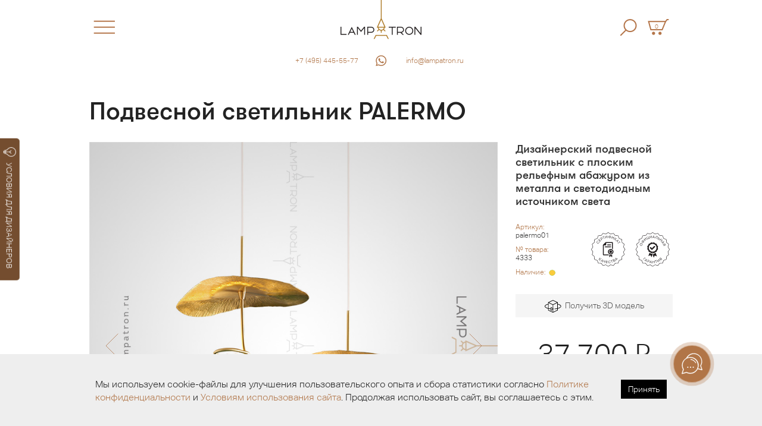

--- FILE ---
content_type: text/html; charset=utf-8
request_url: https://www.lampatron.ru/cat/item/design-lamps-palermo/
body_size: 11242
content:








<!doctype html>
<html lang="ru">
    <head>
        <meta charset="utf-8">
        <meta http-equiv="X-UA-Compatible" content="IE=edge">
        
        

        <meta name="viewport" content="width=device-width, initial-scale=1">
        <link rel="shortcut icon" href="/static/img/favicon@2x.png" type="image/png" />
        <link rel="apple-touch-icon" href="/static/img/lights-touch-icon@2x.png">
        <meta name="description" content="Дизайнерский подвесной светильник с плоским рельефным абажуром из металла и светодиодным источником света" />
        <meta name="keywords" content="кабинет, фае, офис, коридор, кафе, гостиную, свет, балкон, ресторан, спальню, купить" />

        <meta name="p:domain_verify" content="0112f96470c76a203b29c4628c8c01cf"/>

        <meta property="og:title" content="Подвесной светильник PALERMO ">
        <meta property="og:type" content="website">
        <meta property="og:image" content="https://www.lampatron.ru/media/design-lamps/design-lamps-palermo-p989.jpg">
        <meta property="og:image:secure_url" content="https://www.lampatron.ru/media/design-lamps/design-lamps-palermo-p989.jpg">
        <meta property="og:image:type" content="image/jpeg">
        <meta name="twitter:card" content="summary_large_image">
        <meta property="og:image:width" content="800">
        <meta property="og:image:height" content="800">

        <meta property="og:url" content="https://www.lampatron.ru/cat/item/design-lamps-palermo/" />

        
        
        <meta name="yandex-verification" content="b2ec78e05f1a1508" />
        

        <meta name="google-site-verification" content="pSgZYVkZyAlytxpCh_-gYFBhmjmVPO8V5i72anmXHGs" />

        
            <link rel="stylesheet" href="/static/css/base2.min.css?132">
        


         <link rel="canonical" href="https://www.lampatron.ru/cat/item/design-lamps-palermo/">

        
        
        <title>
	

			
				Подвесной светильник PALERMO.
			

	

	  Новые модели и коллекции каждый день с 2017 года.

	LAMPATRON: Официальный интернет-магазин дизайнерских люстр и светильников. Шоурум в Москве.

</title>

        



        
            
            <!-- Yandex.Metrika counter -->
<script type="text/javascript" >
  (function(m,e,t,r,i,k,a){m[i]=m[i]||function(){(m[i].a=m[i].a||[]).push(arguments)};
  m[i].l=1*new Date();k=e.createElement(t),a=e.getElementsByTagName(t)[0],k.async=1,k.src=r,a.parentNode.insertBefore(k,a)})
  (window, document, "script", "https://mc.yandex.ru/metrika/tag.js", "ym");

  ym(41118169, "init", {
       clickmap:true,
       trackLinks:true,
       accurateTrackBounce:true,
       webvisor:true,
       ecommerce:"dataLayer"
  });
</script>
<noscript><div><img src="https://mc.yandex.ru/watch/41118169" style="position:absolute; left:-9999px;" alt="" /></div></noscript>
<!-- /Yandex.Metrika counter -->

            
            

            
            <script type="text/javascript">!function(){var t=document.createElement("script");t.type="text/javascript",t.async=!0,t.src='https://vk.com/js/api/openapi.js?169',t.onload=function(){VK.Retargeting.Init("VK-RTRG-1290726-4Glrg"),VK.Retargeting.Hit()},document.head.appendChild(t)}();</script><noscript><img src="https://vk.com/rtrg?p=VK-RTRG-1290726-4Glrg" style="position:fixed; left:-999px;" alt=""/></noscript>


            <!-- Top.Mail.Ru counter -->
<script type="text/javascript">
var _tmr = window._tmr || (window._tmr = []);
_tmr.push({id: "3284054", type: "pageView", start: (new Date()).getTime()});
(function (d, w, id) {
  if (d.getElementById(id)) return;
  var ts = d.createElement("script"); ts.type = "text/javascript"; ts.async = true; ts.id = id;
  ts.src = "https://top-fwz1.mail.ru/js/code.js";
  var f = function () {var s = d.getElementsByTagName("script")[0]; s.parentNode.insertBefore(ts, s);};
  if (w.opera == "[object Opera]") { d.addEventListener("DOMContentLoaded", f, false); } else { f(); }
})(document, window, "tmr-code");
</script>
<noscript><div><img src="https://top-fwz1.mail.ru/counter?id=3284054;js=na" style="position:absolute;left:-9999px;" alt="Top.Mail.Ru" /></div></noscript>
<!-- /Top.Mail.Ru counter -->

            <script async type="text/javascript">
(function ct_load_script() {
var ct = document.createElement('script'); ct.type = 'text/javascript'; ct.async=true; ct.rel="preload";
ct.src = document.location.protocol+'//cc.calltracking.ru/phone.dd163.13804.async.js?nc='+Math.floor(new Date().getTime()/300000);
var s = document.getElementsByTagName('script')[0]; s.parentNode.insertBefore(ct, s);
})();
</script>

        


        
            <!-- Marquiz script start -->
<script>
(function(w, d, s, o){
  var j = d.createElement(s); j.async = true; j.src = '//script.marquiz.ru/v2.js';j.onload = function() {
    if (document.readyState !== 'loading') Marquiz.init(o);
    else document.addEventListener("DOMContentLoaded", function() {
      Marquiz.init(o);
    });
  };
  d.head.insertBefore(j, d.head.firstElementChild);
})(window, document, 'script', {
    host: '//quiz.marquiz.ru',
    region: 'ru',
    id: '693c1b63716bc5001966bf28',
    autoOpen: 90,
    autoOpenFreq: 'once',
    openOnExit: false,
    disableOnMobile: false
  }
);
</script>
<!-- Marquiz script end -->
        


        <!-- wazzup -->
        
            <script>(function(a,m,o,c,r,m){a[m]={id:"392819",hash:"355e59ce1bfe5a9ac4597234baaf879ff9f1896407a4b4aee1e1820dd9479556",locale:"ru",inline:false,setMeta:function(p){this.params=(this.params||[]).concat([p])}};a[o]=a[o]||function(){(a[o].q=a[o].q||[]).push(arguments)};var d=a.document,s=d.createElement('script');s.async=true;s.id=m+'_script';s.src='https://gso.amocrm.ru/js/button.js?1693318716';d.head&&d.head.appendChild(s)}(window,0,'amoSocialButton',0,0,'amo_social_button'));</script>
        

        


        <script type="application/ld+json">
    {
        "@context": "https://schema.org",
        "@type": "Organization",
        "url": "https://www.lampatron.ru/",
        "logo": "https://www.lampatron.ru/static/img/og-image.jpg",
        "contactPoint": [{
            "@type": "ContactPoint",
            "telephone": "+7-495-532-76-95",
            "email": "info@lampatron.ru",
            "address": "г. Москва, ул. Бутлерова, д. 17, офис 3142",
            "contactType": "customer service"
        }]
    }
</script>


    </head>

<body>


<script>

var CookieBanner = (function() {
    return {
        'createCookieWhenBannerIsShown': false,
        'createCookieWhenAcceptIsClicked': true,
        'cookieDuration': 14,                   // Number of days before the cookie expires, and the banner reappears
        'cookieName': 'cookieConsent',          // Name of our cookie
        'cookieValue': 'accepted',              // Value of cookie

        '_createDiv': function(html) {
            var bodytag = document.getElementsByTagName('body')[0];
            var div = document.createElement('div');
            div.setAttribute('id','cookie-law');
            div.innerHTML = html;

            // bodytag.appendChild(div); // Adds the Cookie Law Banner just before the closing </body> tag
            // or
            bodytag.insertBefore(div,bodytag.firstChild); // Adds the Cookie Law Banner just after the opening <body> tag

            document.getElementsByTagName('body')[0].className+=' cookiebanner'; //Adds a class tothe <body> tag when the banner is visible

            if (CookieBanner.createCookieWhenBannerIsShown) {
                CookieBanner.createAcceptCookie();
            }
        },

        '_createCookie': function(name, value, days) {
            var expires;
            if (days) {
                var date = new Date();
                date.setTime(date.getTime()+(days*24*60*60*1000));
                expires = "; expires="+date.toGMTString();
            }
            else {
                expires = "";
            }
            document.cookie = name+"="+value+expires+"; path=/";
        },

        '_checkCookie': function(name) {
            var nameEQ = name + "=";
            var ca = document.cookie.split(';');
            for(var i=0;i < ca.length;i++) {
                var c = ca[i];
                while (c.charAt(0)==' ') c = c.substring(1,c.length);
                if (c.indexOf(nameEQ) == 0) return c.substring(nameEQ.length,c.length);
            }
            return null;
        },

        '_eraseCookie': function(name) {
            CookieBanner._createCookie(name,"",-1);
        },

        'createAcceptCookie': function() {
            CookieBanner._createCookie(CookieBanner.cookieName, CookieBanner.cookieValue, CookieBanner.cookieDuration); // Create the cookie
        },

        'closeBanner': function() {
            var element = document.getElementById('cookie-law');
            element.parentNode.removeChild(element);
        },

        'accept': function() {
            CookieBanner.createAcceptCookie();
            CookieBanner.closeBanner();
        },

        'showUnlessAccepted': function(html) {
            //alert(CookieBanner._checkCookie(CookieBanner.cookieName));
            //alert(document.cookie);
            if(CookieBanner._checkCookie(CookieBanner.cookieName) != CookieBanner.cookieValue){
                CookieBanner._createDiv(html);
            }
        }

    }

})();

// window.onload = function(){
document.addEventListener("DOMContentLoaded", () => {
    //var html = '<p>Our website uses cookies. By continuing we assume your permission to deploy cookies, as detailed in our <a href="/privacy-cookies-policy/" rel="nofollow" title="Privacy &amp; Cookies Policy">privacy and cookies policy</a>. <a class="close-cookie-banner" href="javascript:void(0);" onclick="CookieBanner.accept();"><span>X</span></a></p>'
    var html = '<div class="cookie-box"><div class="cookie-text">' +
        'Мы используем cookie-файлы для улучшения пользовательского опыта и сбора статистики согласно '+
        '<a href="/page/privacy-policy/">Политике конфиденциальности</a> и <a href="/page/terms-of-use/">Условиям использования сайта</a>. Продолжая использовать сайт, вы соглашаетесь с этим. ' +

        '</div>'

    // Add the accept button
    html += '<div class="cookie-btn-box"><a href="javascript:void(0);" onclick="CookieBanner.accept();" class="cookie-btn">Принять</a></div></div>';

    CookieBanner.showUnlessAccepted(html);
    //CookieBanner._eraseCookie('cookieConsent');
});


</script>




    





    <button onclick="Marquiz.showModal('618a91f586e41f003f141186')" class="marquiz-custom-button  marquiz-custom-button-pulse" ><img src="/static/icon/bulb2.svg" class="marquiz-custom-button-icon ">УСЛОВИЯ ДЛЯ ДИЗАЙНЕРОВ</button>






<div id="main-content">

<div class="menu-slider" id="menu-slider">
    <div class="header-box clearfix">

    <div class="menu">
        <div class="close">
            <a href="#" id="menu-close" class="close"><img src="/static/img/close@2x.png" class="icon-close"></a>
        </div>

        <div class="logo-big">
            
            <a href="/"><img src="/static/img/lampatron-big@2x.png" class="logo-big-pix"></a>
        </div>

        <div class="cart">
            <a href="/cart/"><img src="/static/img/cart@2x.png" class="icon-cart"><span class="cart-num">0</span></a>
        </div>
    </div>

    </div>


        <div class="box"><div class="inside">


        <form action="/cat/search/" method="get">
            <div class="search-line" style="margin; 0 auto;">
                 <input type="text" name="q" class="search-input" placeholder="Поиск в каталоге">

                 <input type="image" src="/static/img/search@2x.png" class="search-loop">
            </div>

        </form>
        <div style="margin-top: 10px;">
            <a href="/cat/search/">Расширенный поиск&nbsp;&rarr;</a>

        </div>

        <!-- search form -->


        

        <!-- search form end -->

        </div></div>

        <div class="menu-items">
        <ul class="menu-items-ul">
        
            
                 <li class="menu-items-li"><a href="/opt/">♥ Сотрудничество ♥</a></li>
            
        
            
                 <li class="menu-items-li"><a href="/page/contact/">Контакты</a></li>
            
        
            
                 <li class="menu-items-li"><a href="/blog/vs/">• Выбор по картинкам в интернете: Ожидание и реальность •</a></li>
            
        
            
                 <li class="menu-items-li"><a href="https://www.lampatron.ru/page/showroom/">• ШОУРУМ •</a></li>
            
        
            
                 <li class="menu-items-li"><a href="/cat/new/">• НОВИНКИ •</a></li>
            
        
            
                 <li class="menu-items-li"><a href="/page/whitegloves/">«Свет в Белых Перчатках» ᶰᵉʷ</a></li>
            
        
            
                 <li class="menu-items-li"><a href="https://www.lampatron.ru/cat/bysubtype/design-lamps/chand/">Люстры</a></li>
            
        
            
                 <li class="menu-items-li"><a href="https://www.lampatron.ru/cat/new/#rings">Люстры кольцевые</a></li>
            
        
            
                 <li class="menu-items-li"><a href="https://www.lampatron.ru/cat/bysubtype/design-lamps/pendants/">Светильники и подвесной свет</a></li>
            
        
            
                 <li class="menu-items-li"><a href="https://www.lampatron.ru/cat/bysubtype/design-lamps/braa/">Бра и настенное освещение</a></li>
            
        
            
                 <li class="menu-items-li"><a href="https://www.lampatron.ru/cat/bysubtype/design-lamps/reyka/">Люстры на кухню | Реечные светильники</a></li>
            
        
            
                 <li class="menu-items-li"><a href="https://www.lampatron.ru/cat/new/#ceiling">Потолочные светильники</a></li>
            
        
            
                 <li class="menu-items-li"><a href="https://www.lampatron.ru/cat/bysubtype/design-lamps/ceiling-chandelier/">Люстры для низких потолков</a></li>
            
        
            
                 <li class="menu-items-li"><a href="https://www.lampatron.ru/cat/new/#floorlamps">Торшеры</a></li>
            
        
            
                 <li class="menu-items-li"><a href="https://www.lampatron.ru/cat/new/#tablelamps">Настольные лампы</a></li>
            
        
            
                 <li class="menu-items-li"><a href="https://www.lampatron.ru/cat/new/#spots">Точечный свет</a></li>
            
        
            
                 <li class="menu-items-li"><a href="/page/skylinetrack/">Натяжная трековая система SKYLINE ᶰᵉʷ</a></li>
            
        
            
                 <li class="menu-items-li"><a href="https://www.lampatron.ru/page/striplight/">Конструктор освещения STRIPLIGHT</a></li>
            
        
            
                 <li class="menu-items-li"><a href="https://www.lampatron.ru/page/dna-system/">Гибкая трековая система DNA ᶰᵉʷ</a></li>
            
        
            
                 <li class="menu-items-li"><a href="https://www.lampatron.ru/page/hi5/">Ультратонкая магнитная система — Hi5 ᶰᵉʷ</a></li>
            
        
            
                 <li class="menu-items-li menu-items-li-sep"></li>
            
        
            
                 <li class="menu-items-li menu-items-li-sep"></li>
            
        
            
                 <li class="menu-items-li"><a href="/opt/">• Оптовым покупателям •</a></li>
            
        
            
                 <li class="menu-items-li"><a href="https://www.lampatron.ru/page/distributors/">• Магазинам и дистрибьюторам •</a></li>
            
        
            
                 <li class="menu-items-li menu-items-li-sep"></li>
            
        
            
                 <li class="menu-items-li menu-items-li-sep"></li>
            
        
            
                 <li class="menu-items-li"><a href="/page/delivery/">Доставка и оплата</a></li>
            
        
            
                 <li class="menu-items-li"><a href="/page/reclamation/">Возврат и обмен товара</a></li>
            
        
            
                 <li class="menu-items-li"><a href="/page/job/">Вакансии</a></li>
            
        
            
                 <li class="menu-items-li menu-items-li-sep"></li>
            
        
            
                 <li class="menu-items-li menu-items-li-sep"></li>
            
        
            
                 <li class="menu-items-li"><a href="/page/lumins/">Как выбирать светодиодную люстру</a></li>
            
        
            
                 <li class="menu-items-li"><a href="https://www.lampatron.ru/page/socket/">Цоколи ламп для светильников и люстр — как выбрать?</a></li>
            
        
            
                 <li class="menu-items-li"><a href="https://www.lampatron.ru/blog/kitchen/">Люстры на кухню, как выбрать?</a></li>
            
        
            
                 <li class="menu-items-li"><a href="https://lampatron.club/category/live/">• Проекты •</a></li>
            
        
            
                 <li class="menu-items-li"><a href="https://www.lampatron.ru/blog/vs/">• Почему наш свет того стоит •</a></li>
            
        
            
                 <li class="menu-items-li menu-items-li-sep"></li>
            
        
            
                 <li class="menu-items-li"><a href="/page/terms-of-use/">Условия использования Сайта</a></li>
            
        
            
                 <li class="menu-items-li"><a href="/page/privacy-policy/">Политика обработки персональных данных</a></li>
            
        
        </ul>
        </div>

     <div class="menu-contact">
        <ul>
            <li><div class="ya-phone"><a href="tel:+7 (495) 445-55-77">+7 (495) 445-55-77</a></div></li>

            

            
            
            <li><a href="mailto:info@lampatron.ru">info@lampatron.ru</a></li>

        </ul>
    </div>


    <div class="menu-contact">
        <ul>

            

            

            
                <li><a href="https://t.me/lampatron" target="blank"><img src="/static/icon/telegram-bej.svg" width="28" class="icon-menu"></a></li>
            

            
                <li><a href="https://vk.com/lampatron" target="blank"><img src="/static/icon/vk-bej.svg" width="28" class="icon-menu"></a></li>
            


            
                <li><a href="https://wa.me/79859224848?text=Привет,%20Лампатрон" target="blank"><img src="/static/icon/whatsapp-bej.svg"  class="icon-menu2" width="34"></a></li>
            


        </ul>
    </div>



</div>



<header id="intro" >
    <div class="header-box">
    <div class="hamburger">
        <a href="#" id="menu-open" class="hamburger"><img src="/static/img/hamburger@2x.png" class="icon-hamburger"></a>
    </div>


    <div class="logo">
        <a href="/"><img src="/static/img/lampatron-wide-logo-3@2x.png" class="logo-pix"></a>

        <div class="logo-phone">
            <div class="logo-phone-line"><div class="ya-phone"><a href="tel:+7 (495) 445-55-77">+7 (495) 445-55-77</a></div></div>
            
        </div>

    </div>




    <div class="cart">

            <a href="/cart/"><img src="/static/img/cart@2x.png" class="icon-cart"><span class="cart-num">0</span></a>

            <a href="/cat/search/" class="hide-on-mobile"><img src="/static/img/search@2x.png" class="icon-searchme"></a>

            


    </div>
    </div>

</header>

<div class="top-contact" >
    <div class="top-contact-item1">
        <span class="top-contact-text"><a href="tel:+7 (495) 445-55-77">+7 (495) 445-55-77</a></span>
    </div>
    <div class="top-contact-item-c">
        <a href="https://wa.me/79859224848?text=Привет,%20Лампатрон" target="blank"><img src="/static/icon/whatsapp-bej.svg"  width="20"></a>
    </div>
    <div class="top-contact-item2 ">
        <span class="top-contact-text">&nbsp;<a href="mailto:info@lampatron.ru">info@lampatron.ru</a></span>
    </div>
</div>




<div id="content">















<section class="box">
<div class="inside">

	
		<h1>
			
				Подвесной светильник PALERMO
			

		</h1>
	

	<div class="prod-info">

		<div class="prod-pix-box" id="prod-pix-box">

			<div class="prod-pixx" id='prod-pixx'>
				<div ><img src="/media/design-lamps/design-lamps-palermo-b755.jpg" class="prod-pix1" title="PALERMO - Светильники">
				</div>
			 	
			 		<div><img src="/static/img/prod-loading.png" data-original="/media/design-lamps/4333/palermo-p317.jpg" class="prod-pix1" data-lazy="/media/design-lamps/4333/palermo-p317.jpg" id="bigpix-43358" data-big-num="1"></div>
			 	
			 		<div><img src="/static/img/prod-loading.png" data-original="/media/design-lamps/4333/palermo-p573.jpg" class="prod-pix1" data-lazy="/media/design-lamps/4333/palermo-p573.jpg" id="bigpix-43359" data-big-num="2"></div>
			 	
			 		<div><img src="/static/img/prod-loading.png" data-original="/media/design-lamps/4333/palermo-p280.jpg" class="prod-pix1" data-lazy="/media/design-lamps/4333/palermo-p280.jpg" id="bigpix-43360" data-big-num="3"></div>
			 	
			 		<div><img src="/static/img/prod-loading.png" data-original="/media/design-lamps/4333/palermo-p558.jpg" class="prod-pix1" data-lazy="/media/design-lamps/4333/palermo-p558.jpg" id="bigpix-43361" data-big-num="4"></div>
			 	
			 		<div><img src="/static/img/prod-loading.png" data-original="/media/design-lamps/4333/palermo-p486.jpg" class="prod-pix1" data-lazy="/media/design-lamps/4333/palermo-p486.jpg" id="bigpix-43362" data-big-num="5"></div>
			 	
			 		<div><img src="/static/img/prod-loading.png" data-original="/media/design-lamps/4333/palermo-p189.jpg" class="prod-pix1" data-lazy="/media/design-lamps/4333/palermo-p189.jpg" id="bigpix-43363" data-big-num="6"></div>
			 	
			 		<div><img src="/static/img/prod-loading.png" data-original="/media/design-lamps/4333/palermo-p749.jpg" class="prod-pix1" data-lazy="/media/design-lamps/4333/palermo-p749.jpg" id="bigpix-43364" data-big-num="7"></div>
			 	
			 		<div><img src="/static/img/prod-loading.png" data-original="/media/design-lamps/4333/palermo-p131.jpg" class="prod-pix1" data-lazy="/media/design-lamps/4333/palermo-p131.jpg" id="bigpix-43365" data-big-num="8"></div>
			 	
			 		<div><img src="/static/img/prod-loading.png" data-original="/media/design-lamps/4333/palermo-p890.jpg" class="prod-pix1" data-lazy="/media/design-lamps/4333/palermo-p890.jpg" id="bigpix-43366" data-big-num="9"></div>
			 	
			 		<div><img src="/static/img/prod-loading.png" data-original="/media/design-lamps/4333/palermo-p883.jpg" class="prod-pix1" data-lazy="/media/design-lamps/4333/palermo-p883.jpg" id="bigpix-43367" data-big-num="10"></div>
			 	
			 		<div><img src="/static/img/prod-loading.png" data-original="/media/design-lamps/4333/palermo-p804.jpg" class="prod-pix1" data-lazy="/media/design-lamps/4333/palermo-p804.jpg" id="bigpix-43368" data-big-num="11"></div>
			 	

			</div>

			<div class="prod-slidexx">
				<div><img src="/media/design-lamps/design-lamps-palermo-b755_jpg_200x200_sharpen_q90.jpg" class="prod-slidexx-item" ></div>
			
				<div><img src="/media/design-lamps/4333/palermo-p317_jpg_200x200_sharpen_q90.jpg" class="prod-slidexx-item" alt=""></div>
				
				<div><img src="/media/design-lamps/4333/palermo-p573_jpg_200x200_sharpen_q90.jpg" class="prod-slidexx-item" alt=""></div>
				
				<div><img src="/media/design-lamps/4333/palermo-p280_jpg_200x200_sharpen_q90.jpg" class="prod-slidexx-item" alt=""></div>
				
				<div><img src="/media/design-lamps/4333/palermo-p558_jpg_200x200_sharpen_q90.jpg" class="prod-slidexx-item" alt=""></div>
				
				<div><img src="/media/design-lamps/4333/palermo-p486_jpg_200x200_sharpen_q90.jpg" class="prod-slidexx-item" alt=""></div>
				
				<div><img src="/media/design-lamps/4333/palermo-p189_jpg_200x200_sharpen_q90.jpg" class="prod-slidexx-item" alt=""></div>
				
				<div><img src="/media/design-lamps/4333/palermo-p749_jpg_200x200_sharpen_q90.jpg" class="prod-slidexx-item" alt=""></div>
				
				<div><img src="/media/design-lamps/4333/palermo-p131_jpg_200x200_sharpen_q90.jpg" class="prod-slidexx-item" alt=""></div>
				
				<div><img src="/media/design-lamps/4333/palermo-p890_jpg_200x200_sharpen_q90.jpg" class="prod-slidexx-item" alt=""></div>
				
				<div><img src="/media/design-lamps/4333/palermo-p883_jpg_200x200_sharpen_q90.jpg" class="prod-slidexx-item" alt=""></div>
				
				<div><img src="/media/design-lamps/4333/palermo-p804_jpg_200x200_sharpen_q90.jpg" class="prod-slidexx-item" alt=""></div>
				


			</div>
			

			<div class="paging-goto"><span class="paging-goto-curr">1/12</span> &nbsp;&nbsp;


				

					<a href="#to-1-4" class="slick-goto active" data-slick-goto="0">1&ndash;4</a>

				

					<a href="#to-5-12" class="slick-goto " data-slick-goto="4">5&ndash;12</a>

				


				

			</div>

			

			
			     <h2>Live показ</h2>
				<div class="prod-video-inline _vi01 vi-prodinline" style="background-color: #ddd; margin-top: 30px;">

					     <video  _autoplay muted loop playsinline _controls preload="none" poster="/media/settings/videos.jpg" id="player" class="">
				            <source src="/media/video/palermo-10985.mp4" type="video/mp4">
				        </video>
				</div>
			


			



			

			<aside class="prod-rel-box prod-rel-box-big">
				<h4 class="prod-rel-title">С этим товаром выбирают</h4>
			<div class="prod-rel">
				

					<div class="prod-rel-item">
						<a href="/cat/item/design-lamps-luther/">
							<img src="/media/design-lamps/design-lamps-luther-p896_jpg_200x200_sharpen_q90.jpg" class="prod-rel-pix" alt="LUTHER">
						<span class="prod-rel-item-title">LUTHER</span>
						</a>
					</div>

				

					<div class="prod-rel-item">
						<a href="/cat/item/design-lamps-tompa/">
							<img src="/media/design-lamps/design-lamps-tompa-172-p610_jpg_200x200_sharpen_q90.jpg" class="prod-rel-pix" alt="TOMPA">
						<span class="prod-rel-item-title">TOMPA</span>
						</a>
					</div>

				

					<div class="prod-rel-item">
						<a href="/cat/item/design-lamps-harman/">
							<img src="/media/design-lamps/design-lamps-harman-p406_jpg_200x200_sharpen_q90.jpg" class="prod-rel-pix" alt="HARMAN">
						<span class="prod-rel-item-title">HARMAN</span>
						</a>
					</div>

				

					<div class="prod-rel-item">
						<a href="/cat/item/design-lamps-haezen-one/">
							<img src="/media/design-lamps/design-lamps-haezen-one-p868_jpg_200x200_sharpen_q90.jpg" class="prod-rel-pix" alt="HAEZEN ONE">
						<span class="prod-rel-item-title">HAEZEN ONE</span>
						</a>
					</div>

				

					<div class="prod-rel-item">
						<a href="/cat/item/design-lamps-ecla-disc-744/">
							<img src="/media/design-lamps/design-lamps-ecla-disc-744-p218_jpg_200x200_sharpen_q90.jpg" class="prod-rel-pix" alt="ECLA DISC">
						<span class="prod-rel-item-title">ECLA DISC</span>
						</a>
					</div>

				

					<div class="prod-rel-item">
						<a href="/cat/item/design-lamps-semiramis/">
							<img src="/media/design-lamps/design-lamps-semiramis-p855_jpg_200x200_sharpen_q90.jpg" class="prod-rel-pix" alt="SEMIRAMIS">
						<span class="prod-rel-item-title">SEMIRAMIS </span>
						</a>
					</div>

				

					<div class="prod-rel-item">
						<a href="/cat/item/design-lamps-palermo-more/">
							<img src="/media/design-lamps/design-lamps-palermo-more-p268_jpg_200x200_sharpen_q90.jpg" class="prod-rel-pix" alt="PALERMO MORE">
						<span class="prod-rel-item-title">PALERMO MORE</span>
						</a>
					</div>

				
			</div>
			</aside>

			


		</div>

		<div class="prod-text">

			<div class="prod-val">
				
				<h2 class="prod-headline-h2">Дизайнерский подвесной светильник с плоским рельефным абажуром из металла и светодиодным источником света</h2>
				<div class="prod-art-box clearfix">
					<div class="prod-art-left">
						<div class="prod-articil" style="line-height: 120%; margin-bottom: 10px; ">Артикул: <br><span id="articul" style="color: #333">palermo01</span></div>

						<div class="prod-articil" style="line-height: 120%; margin-bottom: 10px; ">№ товара: <br><span style="color: #333" id="prod-full-id">4333</span></div>


						<div class="prod-articil" style="line-height: 120%">Наличие: <span id="deliver" style="color: #333">&nbsp;<img src="/static/icon/avalible-circle-yellow.svg" style="display: inline; height: 0.9em;"></span></div>


					</div>
					<div class="prod-cert-right">
						<img src="/static/img/icon-guard.svg" class="prod-cert-svg">
					</div>
				</div>
				

				
					<div style="margin-top: 30px;"><a href="https://mrqz.me/62feaf0ca16239004f48f73a" class="down3d"><img src="/static/icon/down3d.svg" class="icon-3d">&nbsp;&nbsp;Получить 3D модель</a><div>
				

				

				


				
			</div>
		
			<div class="prod-price-box"  >

				
					<span id="prod-price-digit">37&nbsp;700</span> <span class="rub">Я</span>
					
				



			</div>
			

			

			
			<div class="prod-button">

				<form method="get" action="/cart/add2/" accept-charset="utf-8" id="form-add-item">
				
				<input type="hidden" name="add_id" id="id_add_id" value="4333">
				
				
				
				<input type="submit" class="button-buy3" value=" Добавить в корзину " id="add-item">
				</form>

			



				


				

				

				
					<a href="https://mrqz.me/689d10c6f2937a0019003c32" class="button-white" target="blank" >► Получить живые фото или видео этой модели</a>
				


				


				
				<br>
				<p class="prod-headline-h2" style="margin-bottom: -20px;">Характеристики</p>
				    


<table class="tab-info">
	
		<tr>
			
				
					<td>Материал</td>
				

				<td>Металл</td>
			

		</tr>
	
		<tr>
			
				
					<td>Цвет корпуса</td>
				

				<td>Латунь</td>
			

		</tr>
	
		<tr>
			
				
					<td>Размеры</td>
				

				<td>(Диаметр × Высота)</td>
			

		</tr>
	
		<tr>
			
				
					<td>&nbsp;</td>
				

				<td>Ø 25 × 250 см</td>
			

		</tr>
	
		<tr>
			
				
					<td>Тип источника</td>
				

				<td>LED матрица</td>
			

		</tr>
	
		<tr>
			
				
					<td>Цветовая температура</td>
				

				<td>Теплый свет</td>
			

		</tr>
	
		<tr>
			
				
					<td>Мощность</td>
				

				<td>1W</td>
			

		</tr>
	

</table>


				



<div class="prod-nb3">
    <ul>

<li><img src="/media/icons/snowflakejpg-ico384.jpg" class="prod-nb3-icon"><p><strong>«ЗИМНИЙ СКИДКОПАД 2026»</strong> </p> <p>► <strong>-20% на ВСЕ</strong> по ПРОМОКОДУ <strong>«SNEGOWEEK26»</strong>. </p> <p>► <strong>до -50%</strong> на складские модели из наличия в Москве! </p> <p>Каталог и промокод на модели в наличии со скидками тут:</p> <p>► <a href="https://mrqz.me/693c1b63716bc5001966bf28"><strong>Получить каталог со скидками</strong></a>. </p> <p>Скорее забирайте ваши светильники на праздничных условиях, пока это не сделал другой Дед Мороз!</p> <hr /></li>


<li><img src="/media/icons/ico-tag-03jpg-ico105.jpg" class="prod-nb3-icon"><p><strong>Нужен свет до Нового Года?</strong> </p> <p><strong>Получите полный каталог люстр и светильников <a href="https://mrqz.me/68c0967ba7598a0019e612e8">В НАЛИЧИИ</a> на складе в Москве</strong></p> <p><a href="https://mrqz.me/68c0967ba7598a0019e612e8"><strong>● ПОЛУЧИТЬ СПИСОК ●</strong></a> </p> <hr /></li>


<li><img src="/media/icons/ico-heart-02jpg-ico212.jpg" class="prod-nb3-icon"><p><strong>Вы дизайнер интерьера, комплектатор, архитектор или оптовый покупатель?</strong> </p> <p><a href="https://mrqz.me/618a91f586e41f003f141186">Прямо сейчас получите лучшие условия работы на рынке освещения России.</a></p> <p><a href="https://mrqz.me/618a91f586e41f003f141186"><strong>● ПОЛУЧИТЬ УСЛОВИЯ ●</strong></a> </p> <hr /></li>


<li><img src="/media/icons/telegram-logo3png-ico488.png" class="prod-nb3-icon"><p><strong>Остались вопросы?</strong> </p> <p><a href="https://t.me/lampatron_bot"><strong>Получите консультацию менеджера в Telegram</strong></a> </p> <p><a href="https://t.me/lampatron_bot">● <strong>ПОЛУЧИТЬ КОНСУЛЬТАЦИЮ</strong> ●</a> </p> <hr /></li>


<li><img src="/media/icons/ico-whats-02jpg-ico556.jpg" class="prod-nb3-icon"><p><a href="https://wa.me/79859224848"><strong>Получите консультацию менеджера по WhatsApp</strong></a> </p> <p><a href="https://wa.me/79859224848">● <strong>ПОЛУЧИТЬ КОНСУЛЬТАЦИЮ</strong> ●</a> </p> <hr /></li>


    </ul>
</div>




			</div>

			

			<aside class="prod-rel-box prod-rel-box-small">
				<h4 class="prod-rel-title">С этим товаром выбирают</h4>
			<div class="prod-rel">
				

					<div class="prod-rel-item">
						<a href="/cat/item/design-lamps-luther/">
							<img src="/media/design-lamps/design-lamps-luther-p896_jpg_200x200_sharpen_q90.jpg" class="prod-rel-pix" alt="LUTHER">
						<span class="prod-rel-item-title">LUTHER</span>
						</a>
					</div>

				

					<div class="prod-rel-item">
						<a href="/cat/item/design-lamps-tompa/">
							<img src="/media/design-lamps/design-lamps-tompa-172-p610_jpg_200x200_sharpen_q90.jpg" class="prod-rel-pix" alt="TOMPA">
						<span class="prod-rel-item-title">TOMPA</span>
						</a>
					</div>

				

					<div class="prod-rel-item">
						<a href="/cat/item/design-lamps-harman/">
							<img src="/media/design-lamps/design-lamps-harman-p406_jpg_200x200_sharpen_q90.jpg" class="prod-rel-pix" alt="HARMAN">
						<span class="prod-rel-item-title">HARMAN</span>
						</a>
					</div>

				

					<div class="prod-rel-item">
						<a href="/cat/item/design-lamps-haezen-one/">
							<img src="/media/design-lamps/design-lamps-haezen-one-p868_jpg_200x200_sharpen_q90.jpg" class="prod-rel-pix" alt="HAEZEN ONE">
						<span class="prod-rel-item-title">HAEZEN ONE</span>
						</a>
					</div>

				

					<div class="prod-rel-item">
						<a href="/cat/item/design-lamps-ecla-disc-744/">
							<img src="/media/design-lamps/design-lamps-ecla-disc-744-p218_jpg_200x200_sharpen_q90.jpg" class="prod-rel-pix" alt="ECLA DISC">
						<span class="prod-rel-item-title">ECLA DISC</span>
						</a>
					</div>

				

					<div class="prod-rel-item">
						<a href="/cat/item/design-lamps-semiramis/">
							<img src="/media/design-lamps/design-lamps-semiramis-p855_jpg_200x200_sharpen_q90.jpg" class="prod-rel-pix" alt="SEMIRAMIS">
						<span class="prod-rel-item-title">SEMIRAMIS </span>
						</a>
					</div>

				

					<div class="prod-rel-item">
						<a href="/cat/item/design-lamps-palermo-more/">
							<img src="/media/design-lamps/design-lamps-palermo-more-p268_jpg_200x200_sharpen_q90.jpg" class="prod-rel-pix" alt="PALERMO MORE">
						<span class="prod-rel-item-title">PALERMO MORE</span>
						</a>
					</div>

				
			</div>
			</aside>

			

		</div>

	<!-- end of prod-info -->
	</div>



</div>
</section>



<section class="box ">
<div class="inside t01">
	<div class="t01-text ul-nice">
		
	Дизайнерский подвесной светильник с плоским рельефным абажуром из металла в латунном исполнении создает эффектный акцент в современном интерьере. Благодаря теплому свету и мягкой диффузии он идеально дополняет стильный гостиный или обеденный зал, придавая пространству уют и элегантность. Этот светильник отлично сочетается с минимализмом и модерном, его изысканный металлический корпус и уникальный рельеф абажура добавляют пространству нотки роскоши. Подвес поддерживает атмосферное, комфортное освещение, не перегружая интерьер, и легко интегрируется в дизайн любой современной квартиры или дома. Обнови световую атмосферу, приобретая этот премиальный светильник со светодиодным источником на сайте LAMPATRON, — подчеркни статус своего пространства.
	</div>
</div>
</section>
<br>


<!-- itemscope Product -->
<div itemtype="https://schema.org/Product" itemscope>
	<meta itemprop="sku" content="PALERMO01" />
	<meta itemprop="name" content="Подвесной светильник PALERMO" />
	<meta itemprop="description" content="Дизайнерский подвесной светильник с плоским рельефным абажуром из металла и светодиодным источником света" />
    <div itemprop="brand" itemtype="http://schema.org/Brand" itemscope>
    	<meta itemprop="name" content="Лампатрон" />
    </div>

    <link itemprop="image" href="https://www.lampatron.ru/media/design-lamps/design-lamps-palermo-b755.jpg" />


    <div itemprop="offers" itemscope itemtype="http://schema.org/Offer">
    	<link itemprop="url" href="https://www.lampatron.ru/cat/item/design-lamps-palermo/" />
		<meta itemprop="priceCurrency" content="RUB" />
		<meta itemprop="price" content="37700" />
	</div>

</div>




<!-- itemscope ImageObject -->
<div itemscope itemtype="https://schema.org/ImageObject">
<meta itemprop="description" content="PALERMO - Дизайнерский подвесной светильник с плоским рельефным абажуром из металла и светодиодным источником света" />
<img src="https://www.lampatron.ru/media/design-lamps/design-lamps-palermo-b755.jpg"
  alt="Подвесной светильник PALERMO "
  itemprop="contentUrl" style="display: none" />
<meta itemprop="name" content="PALERMO - Дизайнерский подвесной светильник с плоским рельефным абажуром из металла и светодиодным источником света">
<meta itemprop="width" content="800">
<meta itemprop="height" content="800">
</div>









<section class="box bg-2">
<div class="inside">

<table class="prev-next2">
<tr>
	<td width="50">
		<a href="/cat/item/design-lamps-olvera/">
		<div class="prev-next2-thumbs"><img src="/media/design-lamps/design-lamps-olvera-b494_jpg_100x100_crop_sharpen_q90.jpg"><img src="/static/img/arrow-left2.png" class="prev-next2-arr2"></div>
		</a>

	</td>
	<td width="40%">
		<div class="prev-next2-title prev-next2-prev">
			<a href="/cat/item/design-lamps-olvera/">OLVERA</a>
		</div>
	</td>
	<td width="120" nowrap align="center">
		<div class="prev-next2-title">
		<a href="/cat/bytype/design-lamps/" class="back-box"><img src="/static/img/arrow-up2.png" class="back-arr2"><span class="prev-next2-title">Назад</span></a>
		</div>
	</td>
	<td width="40%" align="right">
		<div class="prev-next2-title prev-next2-next">
			<a href="/cat/item/design-lamps-pio-551/">PIO</a>
		</div>
	</td>
	<td width="50">
	<a href="/cat/item/design-lamps-pio-551/"><div class="prev-next2-thumbs"><img src="/media/design-lamps/design-lamps-pio-551-b186_jpg_100x100_crop_sharpen_q90.jpg" ><img src="/static/img/arrow-right2.png" class="prev-next2-arr2"></div></a>
	</td>

	</tr>

</table>

</div>
</section>




 



</div>



<footer id="footer">
    <div class="footer-box">



    <div class="footer-col">
    <ul>
        
            
            <li><a href="/page/contact/">Контакты</a></li>
            

        
            
            <li><a href="https://www.lampatron.ru/page/showroom/">Шоурум</a></li>
            

        
            
            <li><a href="/page/distributors/">Магазинам и дистрибьюторам</a></li>
            

        
            
            <li><a href="https://www.lampatron.ru/opt/">Дизайнерам интерьера</a></li>
            

        
            
            <li><a href="/opt/">Оптовым покупателям</a></li>
            

        
            
            <li><a href="https://www.lampatron.ru/page/job/">Вакансии</a></li>
            

        
    </ul>
    </div>

    <div class="footer-col">
    <ul>
        
            
            <li><a href="/page/delivery/">Доставка и оплата</a></li>
            

        
            
            <li><a href="/page/reclamation/">Возврат и обмен товара</a></li>
            

        
            
            <li><a href="/page/oferta/">Договор оферты</a></li>
            

        
            
            <li><a href="/page/terms-of-use/">Условия использования Сайта</a></li>
            

        
            
            <li><a href="/page/privacy-policy/">Политика обработки персональных данных</a></li>
            

        
    </ul>
    </div>

    <div class="footer-col">
    <ul>
        <li>&copy; <a href="https://www.lampatron.ru">Lampatron.ru</a>, 2014&mdash;2026</li>
        <li>г. Москва. ул. Бутлерова, д. 17</li>
        <li>Телефон:&nbsp;<div class="ya-phone" style="display:inline-block"><a href="tel:+7 (495) 445-55-77">+7 (495) 445-55-77</a></div></li>
        
        <li>E-mail: <a href="mailto:info@lampatron.ru">info@lampatron.ru</a></li>
        

        <li>
            

            

            
                <a href="https://t.me/lampatron" target="blank"><img src="/static/icon/telegram-w.svg" width="26" class="icon-menu"></a>&nbsp;&nbsp;&nbsp;
            

            
                <a href="https://vk.com/lampatron" target="blank"><img src="/static/icon/vk-w.svg" width="26" class="icon-menu"></a>&nbsp;&nbsp;&nbsp;
            


            
                <a href="https://wa.me/79859224848?text=Привет,%20Лампатрон" target="blank"><img src="/static/icon/whatsapp-w.svg" class="icon-menu2" width="38" ></a>&nbsp;&nbsp;&nbsp;
            

        </li>

        <li class="developer">Разработка &mdash; <a href="https://www.evid.ru">Evid.ru</a></li>
    </ul>
    </div>


    </div>
</footer>

</div> <!-- end #main-content -->

<div id="prod-shadow">
<div class="prod-slider" id="prod-slider">
    <div class="header-box clearfix">
    <div class="menu">
        <div class="close">
            <a href="#" id="prod-close" class="close"><img src="/static/img/close@2x.png" class="icon-close"></a>
        </div>

        <div class="logo-big">
            
        </div>

        <div class="cart">
            <a href="/cart/"><img src="/static/img/cart@2x.png" class="icon-cart"><span class="cart-num">0</span></a>
        </div>
    </div>
    </div>


    <div id="prod-content" class="prod-content">


    </div>
</div>
</div>


<div class="prod-gotop" id="prod-gotop">
<div class="prod-gotop-box">
    <a href="#" id="prod-gotop-link"><img src="/static/img/arrow-gotop.svg" class="prod-gotop-arrow"></a>
</div>
</div>






    <script src="/static/js/jquery-1.11.2.min.js"></script>
    <script src="/static/js/jquery-migrate-1.3.0.js"></script>
    <script src="/static/js/jquery.cookie.js"></script>
    <script src="/static/js/jquery.populate.js"></script>
    <script src="/static/js/jquery.scrollTo.js"></script>
    <script src="/static/js/slick.js"></script>
    
    <script src="/static/js/jquery.browser.js"></script>
    <script src="/static/js/jquery.lazyload.min.js"></script>
    <script src="/static/js/jquery.history.js"></script>

    <script src="/static/js/plyr.min.js"></script>
    <script src="/static/js/jquery.form.min.js"></script>

    <script type="text/javascript" src="/static/smart-selects/admin/js/chainedfk.js"></script>

    

    


    
    <script src="/static/js/main.js?122"></script>








    <script>
(function(w, d, s, h, id) {
    w.roistatProjectId = id; w.roistatHost = h;
    var p = d.location.protocol == "https:" ? "https://" : "http://";
    var u = /^.*roistat_visit=[^;]+(.*)?$/.test(d.cookie) ? "/dist/module.js" : "/api/site/1.0/"+id+"/init?referrer="+encodeURIComponent(d.location.href);
    var js = d.createElement(s); js.charset="UTF-8"; js.async = 1; js.src = p+h+u; var js2 = d.getElementsByTagName(s)[0]; js2.parentNode.insertBefore(js, js2);
})(window, document, 'script', 'cloud.roistat.com', '5888419e187c2bb1b33be1087a984205');
</script>

    








</body>
</html>


--- FILE ---
content_type: application/javascript
request_url: https://www.lampatron.ru/static/smart-selects/admin/js/chainedfk.js
body_size: 1063
content:
(function($) {
    chainedfk = function() {
        return {
            fireEvent: function(element,event){
                if (document.createEventObject){
                    // dispatch for IE
                    var evt = document.createEventObject();
                    return element.fireEvent('on'+event,evt)
                }
                else{
                    // dispatch for firefox + others
                    var evt = document.createEvent("HTMLEvents");
                    evt.initEvent(event, true, true ); // event type,bubbling,cancelable
                    return !element.dispatchEvent(evt);
                }
            },
            dismissRelatedLookupPopup: function(win, chosenId) {
                var name = windowname_to_id(win.name);
                var elem = document.getElementById(name);
                if (elem.className.indexOf('vManyToManyRawIdAdminField') != -1 && elem.value) {
                    elem.value += ',' + chosenId;
                } else {
                    elem.value = chosenId;
                }
                fireEvent(elem, 'change');
                win.close();
            },
            fill_field: function(val, init_value, elem_id, url, empty_label, auto_choose){
                url = url + "/" + val+ "/";
                if (!val || val==''){
                    var options = '<option value="">' + empty_label +'</option>';
                    $(elem_id).html(options);
                    $(elem_id + ' option:first').attr('selected', 'selected');
                    $(elem_id).trigger('change');
                    return;
                }
                $.getJSON(url, function(j){
                    var options = '<option value="">' + empty_label +'</option>';
                    for (var i = 0; i < j.length; i++) {
                        options += '<option value="' + j[i].value + '">' + j[i].display + '<'+'/option>';
                    }
                    var width = $(elem_id).outerWidth();
                    $(elem_id).html(options);
                    if (navigator.appVersion.indexOf("MSIE") != -1)
                        $(elem_id).width(width + 'px');
                    $(elem_id + ' option:first').attr('selected', 'selected');
                    if(init_value){
                        $(elem_id + ' option[value="'+ init_value +'"]').attr('selected', 'selected');
                    }
                    if(auto_choose && j.length == 1){
                        $(elem_id + ' option[value="'+ j[0].value +'"]').attr('selected', 'selected');
                    }
                    $(elem_id).trigger('change');
                })
            },
            init: function(chainfield, url, id, init_value, empty_label, auto_choose) {
                var fill_field = this.fill_field;

                if(!$(chainfield).hasClass("chained")){
                    var val = $(chainfield).val();
                    fill_field(val, init_value, id, url, empty_label, auto_choose);
                }
                $(chainfield).change(function(){
                    var start_value = $(id).val();
                    var val = $(this).val();
                    fill_field(val, start_value, id, url, empty_label, auto_choose);
                })
                if (typeof(dismissAddAnotherPopup) !== 'undefined') {
                    var oldDismissAddAnotherPopup = dismissAddAnotherPopup;
                    dismissAddAnotherPopup = function(win, newId, newRepr) {
                        oldDismissAddAnotherPopup(win, newId, newRepr);
                        if (windowname_to_id(win.name) == chainfield) {
                            $(chainfield).change();
                        }
                    }
                }
            }   
        }
    }();
})(jQuery || django.jQuery);

--- FILE ---
content_type: application/javascript
request_url: https://www.lampatron.ru/static/js/main.js?122
body_size: 5001
content:
//---

function deparam(str) {
  var obj = str.split("&").reduce(function (prev, curr, i, arr) {
    var p = curr.split("=");
    prev[decodeURIComponent(p[0])] = decodeURIComponent(
      p[1].replace(/\+/g, " "),
    );
    return prev;
  }, {});
  return obj;
}

//---
function in_array(what, where) {
  for (var i = 0; i < where.length; i++) if (what == where[i]) return true;
  return false;
}

//----

$(document).ready(function () {
  var base_url = window.location;

  $("#menu-open").click(function () {
    $("#menu-slider").addClass("opened");
    $("#intro").addClass("menu-opened");

    return false;
  });

  $("#menu-close").click(function () {
    $("#menu-slider").removeClass("opened");
    $("#intro").removeClass("menu-opened");
    return false;
  });

  //---
  // video slider

  $("#prod-video-button").click(function () {
    var vid_code = $("#prod-video-code-h").html();
    //console.log('vid code:' + vid_code);
    $("#video-over-cell").html(vid_code);

    $("body").css("overflow", "hidden");
    $("#video-shadow").css("display", "block");
    $("#video-slider").animate({ top: 0 + "px" }, 200);

    $("#intro").addClass("menu-opened");

    return false;
  });

  //---

  $("#video-close").click(function (e) {
    e.preventDefault();

    var vid_code = $("#prod-video-code-h").html();
    //console.log('vid code:' + vid_code);
    $("#video-over-cell").html(vid_code);

    $("#video-slider").animate({ top: -1500 + "px" }, 200);
    $("#video-slider").removeClass("opened");
    $("#intro").removeClass("menu-opened");
    $("body, #video-shadow").removeAttr("style");
    $("#video-over-cell").html("");

    return false;
  });

  //---
  //var state_global = 0;
  //var prev_url_global = window.location;
  //var State = History.getState();
  //var glob_isprodopen = 0;

  window.addEventListener(
    "popstate",
    function (event) {
      var is_prod_open = $("#intro").hasClass("menu-opened");

      if (is_prod_open == true) {
        event.preventDefault();
        $("#prod-close").click();

        return false;
      } else {
        //console.log('back event, simple');
        return false;
      }

      if (is_prod_open) {
        //history.pushState(null, null, window.location.pathname);
      }
    },
    false,
  );

  //---

  $(document).on("keyup", function (evt) {
    if (evt.keyCode == 27) {
      //alert('Esc key pressed.');
      //return prod_close();

      $("#prod-close").click();
    }
  });

  //---------------------------------------------
  
  // update cart count
  // ------------------
  $.ajax({
    type: "GET",
    url: "/cart/count/",
    data: "r=" + Math.random(),
    dataType: "html",
    contentType: "application/json;charset=utf-8",
    success: function (message) {
      if (message.length > 0) {
        var result = jQuery.parseJSON(message);
        $(".cart-num").html(result.cart_count);
        return false;
      }
    },
  });
  // ------------------

  // cookie for user info save
  var cookie_opt = {
    expires: 365 * 2,
    path: "/",
  };

  //---------------------------------------------
  $("body").delegate("#form-add-item", "submit", function () {
    var is_disabled = $("#add-item").hasClass("disabled");
    if (!is_disabled) {
      //var item_id = $(this).attr('data-item-id');
      $(this).addClass("disabled");
      if ($("#prod-cart-result").length) {
        $("#prod-cart-result").removeClass("flipInX").addClass("flipOutX");
      }

      var form = $("#form-add-item");
      var formdata = form.serialize();

      //var formdata = form.not("#sub2_id").serialize();
      //console.log('form:' + form);
      console.log("formdata:" + formdata);

      //return false;
      $.ajax({
        //type: "GET",
        //url: "/cart/add/"+item_id+"/",
        //data: "r="+Math.random(),

        type: form.attr("method"),
        url: form.attr("action"),
        data: formdata,
        dataType: "json",
        //contentType: "application/json;charset=utf-8",

        beforeSend: function () {
          if ($("#prod-cart-result").length) {
            $("#prod-cart-result")
              .removeClass("flipInX")
              .addClass("flipOutX", function () {
                $("#prod-cart-result").remove();
              });
          }
        },
        success: function (message) {
          if (!message || !Object.keys(message).length) {
            alert("Error: empty request");
          } else {
            //var result = jQuery.parseJSON(message);
            var result = message;
            //console.log('add success');
            if ($("#prod-cart-result").length) {
              $("#prod-cart-result").remove();
            }
            $("#form-add-item").after(
              "<div class='prod-cart-result animated flipInX' id='prod-cart-result'><div class='arrow-up'></div><div style='margin-top: -20px;'>Товар добавлен. <br>Сейчас в корзине " +
                result.cart_count +
                " " +
                result.plural +
                ".</div> <a href='/cart/' class='button-checkout'>Оформить заказ</a>.</div>",
            );
            //$('#prod-cart-result').html("Позиция добавлена. Сейчас в корзине "+result.cart_count+" "+result.plural+". В принципе, можно <a href='/cart/'>оформить заказ</a>.");
            //$('#prod-cart-result').addClass('animated flipInX');
            $(".cart-num").html(result.cart_count);
            $("#add-item").removeClass("disabled");

            return false;
          }
        },
        error: function (XMLHttpRequest, textStatus, errorThrown) {
          alert("Error:" + errorThrown);
          console.log(XMLHttpRequest.statusText);
          console.log(textStatus);
          console.log(errorThrown);
        },
      });
    }

    return false;
  });

  //---------------------------------------------

  $("#table-cart").delegate("a.button-cart", "click", function () {
    var url = $(this).attr("href");

    $.ajax({
      type: "GET",
      url: url,
      data: "r=" + Math.random(),
      dataType: "html",
      contentType: "application/json;charset=utf-8",
      success: function (message) {
        if (message.length > 0) {
          var result = jQuery.parseJSON(message);
          $("#table-cart").html(result.html);
          $(".cart-num").html(result.cart_count);

          if (parseInt(result.cart_count) == 0) {
            window.location = "/cart/";
          }

          return false;
        }
      },
    });

    //event.preventDefault();
    return false;
  });

  //---------------------------------------------

  if ($("#fb-form").length) {
    var user_str = $.cookie("user_str");
    if (user_str) {
      var pop_data = deparam(user_str);
      $("#fb-form").populate(pop_data);
    }

    var hash = window.location.hash;
    if (hash == "#instalment") {
      //console.log('have hash:'+hash);
      $("#id_alfa_credit").prop("checked", true);
    }
  }

  $("#fb-form").submit(function () {
    $("#button-order").addClass("disabled");
    //$('#order-process').html('Заказ отправляется. Подождите, пожалуйста...')

    // save in cookie order data
    var form_data = $("#fb-form").serializeArray();
    var user_dict = {};
    for (var i = 0; i < form_data.length; i++) {
      if (form_data[i]["name"] == "csrfmiddlewaretoken") {
        // skip token
      } else {
        var key = form_data[i]["name"];
        user_dict[key] = form_data[i]["value"];
      }
    }
    var user_str = jQuery.param(user_dict);
    //console.log(user_str);
    $.cookie("user_str", user_str, cookie_opt);

    //return false; // if we use ajax
  });

  $(window).scroll(function () {
    if ($(this).scrollTop() > $(window).height() + 600) {
      $("#prod-gotop-link").addClass("show-it");
    } else {
      $("#prod-gotop-link").removeClass("show-it");
    }
  });

  $("#prod-gotop-link").on("click", function () {
    $.scrollTo("#content", 300);
    return false;
  });

  $(".prod-lazy").lazyload();

 
  // change sub-cat on mobile
  $("#fast-subcat, #fast-byuse").on("change", function () {
    var loc = $(this).find(":selected").attr("value");
    if (loc.indexOf("-") != 0) {
      window.location = loc;
    }
  });

  //====

  function slick_setup_dots() {
    var $status = $(".paging-goto-curr");
    var $slickElement = $(".prod-slidexx");

    $slickElement.on(
      "init reInit afterChange",
      function (event, slick, currentSlide, nextSlide) {
        //currentSlide is undefined on init -- set it to 0 in this case (currentSlide is 0 based)
        var pi = (currentSlide ? currentSlide : 0) + 1;
        $status.text(pi + "/" + slick.slideCount);

        var total_pixx = $(".slick-goto").length;
        //console.log('total pixx'+ total_pixx);
        $(".slick-goto").each(function (i) {
          var curr = parseInt($(this).attr("data-slick-goto"));
          var curr_from = curr + 1;
          var curr_to = curr_from + 4;

          if (i == total_pixx - 1) {
            curr_to = count_slides - 1;
          }

          //console.log("pix i:"+pi+" curr:"+curr+', curr_from:'+curr_from+', curr_to:'+curr_to);
          if (pi >= curr_from && pi < curr_to) {
            $(this).addClass("active");
          } else {
            $(this).removeClass("active");
          }
        });
      },
    );

    $(".slick-goto").on("click", function () {
      //alert("clicked");
      var slide_to = parseInt($(this).attr("data-slick-goto"));
      //console.log('slick goto:'+slide_to);
      $slick_m.slick("slickGoTo", slide_to);
      return false;
    });
  }

  $slick_m = 0;

  function my_slick() {
    // start slick

    if ($(".prod-pixx").length) {
      var lazy_on = !$.browser.msie;
      //console.log('lazy on:' + lazy_on);

      $slick_m = $(".prod-pixx").not(".slick-initialized").slick({
        slidesToShow: 1,
        slidesToScroll: 1,
        arrows: true,
        //swipe: false,
        //touchMove: false,
        //fade: true,
        infinite: true,
        lazyLoad: "ondemand",
        //lazyLoad: false,

        asNavFor: ".prod-slidexx",
      });

      var show_dots = true;
      var count_slides = $(".slick-slide").length;
      //console.log("count sliders:" + count_slides);
      if (count_slides > 12) {
        show_dots = false;
        //console.log("add paddings 20");
        $(".paging-goto").show();
        $(".prod-slidexx").css("padding-bottom", "20px");
      }
      el = $(".prod-slidexx").not(".slick-initialized").slick({
        slidesToShow: 4,
        slidesToScroll: 1,
        asNavFor: ".prod-pixx",
        dots: show_dots,
        centerMode: false,
        infinite: true,
        arrows: false,
        variableWidth: true,
        focusOnSelect: true,
      });

      var $status = $(".paging-goto-curr");
      var $slickElement = $(".prod-slidexx");

      $slickElement.on(
        "init reInit afterChange",
        function (event, slick, currentSlide, nextSlide) {
          //currentSlide is undefined on init -- set it to 0 in this case (currentSlide is 0 based)
          var pi = (currentSlide ? currentSlide : 0) + 1;
          $status.text(pi + "/" + slick.slideCount);

          var total_pixx = $(".slick-goto").length;
          //console.log('total pixx'+ total_pixx);
          $(".slick-goto").each(function (i) {
            var curr = parseInt($(this).attr("data-slick-goto"));
            var curr_from = curr + 1;
            var curr_to = curr_from + 4;

            if (i == total_pixx - 1) {
              curr_to = count_slides - 1;
            }

            //console.log("pix i:"+pi+" curr:"+curr+', curr_from:'+curr_from+', curr_to:'+curr_to);
            if (pi >= curr_from && pi < curr_to) {
              $(this).addClass("active");
            } else {
              $(this).removeClass("active");
            }
          });
        },
      );

      $(".slick-goto").on("click", function () {
        //alert("clicked");
        var slide_to = parseInt($(this).attr("data-slick-goto"));
        //console.log('slick goto:'+slide_to);
        $slick_m.slick("slickGoTo", slide_to);
        return false;
      });

      //slick_setup_dots();
    }
    // end slick
  }

  my_slick();

  // slick re-init
  //
  //

  function set_buy1c_url(add_id, sub_id) {

    var new_url = "/cart/buy1c/?add_id=" + add_id;
    if (sub_id > 0) {
      new_url += "&sub_id=" + sub_id;
    }

    $("#buy1c").attr("href", new_url);
  }

  /*
  // old sub-prod change
  $("body").delegate("#id_sub_id", "change", function () {
    var price = $("#id_sub_id option:selected").attr("data-price");
    var price_old = $("#id_sub_id option:selected").attr("data-price-old");
    var sub_id = $("#id_sub_id option:selected").val();
    var deliver = $("#id_sub_id option:selected").attr("data-deliver");

    var add_id = $("#id_add_id").val();

    var articul = $("#id_sub_id option:selected").attr("data-articul");

    var prod_full_id = $("#id_sub_id option:selected").attr(
      "data-prod-full-id",
    );

    set_buy1c_url(add_id, sub_id);
    //console.log('change price:'+price+', old:'+price_old+ ', articul:'+articul);

    $("#prod-price-digit").text(price);
    $("#price-old").text(price_old);

    $("#deliver").text(deliver);
    $("#articul").text(articul);

    $("#prod-full-id").text(prod_full_id);

    document.location.replace("#" + articul);

    if (1) {
      var image_num = $("#id_sub_id option:selected").attr("data-pix-id");
      //console.log('image_num:'+image_num);

      if (image_num == "1") {
        //console.log('go to first slide');
        $(".prod-pixx").slick("slickGoTo", 0);
        //console.log('change art to first:'+articul);

        //document.location.replace('#'+articul);
      } else if (parseInt(image_num) > 0) {
        var pix = parseInt($("#bigpix-" + image_num).attr("data-big-num"));

        if (pix > 0) {
          //window.location.hash = articul;
          //console.log('change art:'+articul);

          //document.location.replace('#'+articul);

          $(".prod-pixx").slick("slickGoTo", pix);
        }
      }
    }
  });
*/

/*
  // --------------------------------
  // get hash and select current prod

  var hash = window.location.hash;
  hash = hash.toLowerCase();
  hash = hash.substring(1);
  var path = document.location.pathname;

  // if we in prod item
  if (path.indexOf("/cat/item/") == 0) {
    // console.log('hash:'+hash);

    // get avalible hashes
    var art_arr = Array();

    $("#id_sub_id option").each(function (i) {
      art_arr.push($(this).attr("data-articul"));
      var art = $(this).attr("data-articul");
      var deliver = $(this).attr("data-deliver");
      var prod_full_id = $(this).attr("data-prod-full-id");

      //console.log($(this).attr('data-articul'));

      if (hash == art) {
        //console.log("got match");
        $(this).attr("selected", "selected");

        $("#articul").text(art);
        $("#deliver").text(deliver);
        $("#prod-full-id").text(prod_full_id);

        var image_num = $(this).attr("data-pix-id");
        var sub_id = $("#id_sub_id option:selected").val();
        var add_id = $("#id_add_id").val();
        var price = $("#id_sub_id option:selected").attr("data-price");
        var price_old = $("#id_sub_id option:selected").attr("data-price-old");

        $("#prod-price-digit").text(price);
        $("#price-old").text(price_old);

        set_buy1c_url(add_id, sub_id);

        if (image_num == "1") {
          //console.log('go to first slide');
          $(".prod-pixx").slick("slickGoTo", 0);
        } else if (parseInt(image_num) > 0) {
          var pix = parseInt($("#bigpix-" + image_num).attr("data-big-num"));

          if (pix > 0) {
            //window.location.hash = articul;

            $(".prod-pixx").slick("slickGoTo", pix);
          }
        }
      }
    });
  }
*/



  if ($(".vi-prodinline").length) {
    //var player = plyr.setup({html: controls });
    //controls: ['play-large', 'play', 'progress', 'current-time', 'mute', 'volume', 'fullscreen'],
    var player = Plyr.setup("#player", {
      controls: [
        "play-large",
        "play",
        "current-time",
        "mute",
        "volume",
        "fullscreen",
      ],
      iconUrl: "/static/css/plyr.svg",
      muted: false,
      volume: 1,
    });
  }
 
  //-------------
  // crm

  function modal_show() {
    $(".modal-bg").css("display", "block");
    $("body").css("overflow", "hidden");
  }

  function modal_hide() {
    $(".modal-bg").hide();
    $("body").css("overflow", "visible");
  }

  $(".modal-close").click(function () {
    modal_hide();
  });

  $("body").delegate("#button-dontshow", "click", function () {
    $.cookie("sale5_show", 0, cookie_opt);
    modal_hide();
  });

  var hash = window.location.hash;
  //console.log('hash:'+hash);
  if (hash == "#sale5") {
    $.cookie("sale5_show", 1, cookie_opt);
  }

  var sale5_show = $.cookie("sale5_show");
  //console.log('sale5_cookie:'+sale5_show);

  if ($("#modal").length) {
    if (sale5_show == 1 || sale5_show == null) {
      let timerId = setTimeout(modal_show, 600);
    }
  }

  //$.cookie('user_str', user_str, cookie_opt);


  //cl01 pix change
  //------------------------------------

  if ($(".cl01").length) {
    //console.log('cl1 box');

    $(".cl01-apix").click(function () {
      var box_id = $(this).parents(".cl01").attr("id");
      //console.log('parent box id:' + box_id);
      from_img = $(this).children("img");
      from_src = from_img.attr("src");
      to_img = $("#" + box_id).find(".cl01-bigpix");
      to_src = to_img.attr("src");

      //console.log('from:' + from_src + ', to:' + to_src);

      to_img.fadeOut("fast");
      from_img.fadeOut("fast", function () {
        from_img.attr("src", to_src).fadeIn("fast");
        to_img.attr("src", from_src).fadeIn("fast");
      });
      return false;
    });
  }

  // whatsapp inline link with icon
  //------------------------------------
  /*
  var all_links = $("#content a").each(function () {
    var link = $(this).attr("href");
    // console.log("link: "+link);

    if (link != undefined) {
      var search = "https://wa.me/";
      //console.log($(this).attr('href'));
      var result = link.indexOf(search);
      //console.log('result indexOf:'+result);

      if (result === 0) {
        $(this).addClass("inline-whatsapp");
      }
    }
  });
  */
 
});
